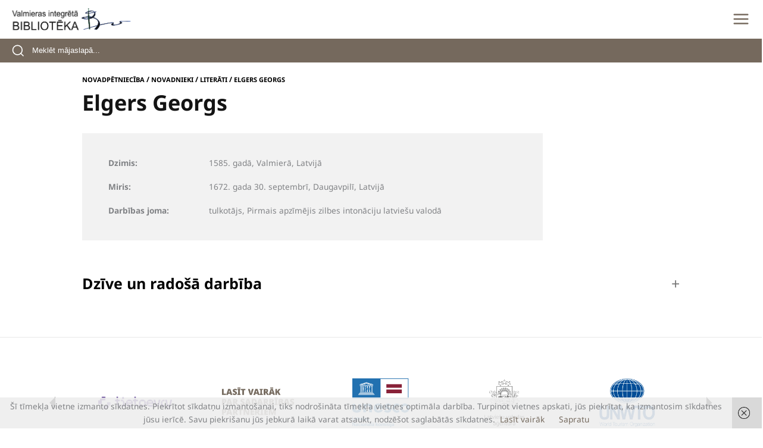

--- FILE ---
content_type: text/css
request_url: https://biblioteka.valmiera.lv/content/themes/biblioteka/style.css?ver=1.1.19
body_size: 10638
content:
/**
Theme Name: Biblioteka
Author: Valmieras novada pašvaldība
Description: Biblioteka customizations theme
Version: 1.0.0
Text Domain: biblioteka
Template: astra
*/

/*HEADER*/
@font-face {
    font-family: 'Noto Sans';
    font-style: normal;
    font-weight: 400;
    font-display: swap;
    src: local(''),
    url('fonts/noto-sans-v27-latin-ext_latin-regular.woff2') format('woff2'), /* Super Modern Browsers */
    url('fonts/noto-sans-v27-latin-ext_latin-regular.woff') format('woff'), /* Modern Browsers */
    url('fonts/noto-sans-v27-latin-ext_latin-regular.ttf') format('truetype'); /* Safari, Android, iOS */
}

@font-face {
    font-family: 'Noto Sans';
    font-style: italic;
    font-weight: 400;
    font-display: swap;
    src: local(''),
    url('fonts/noto-sans-v27-latin-ext_latin-italic.woff2') format('woff2'), /* Super Modern Browsers */
    url('fonts/noto-sans-v27-latin-ext_latin-italic.woff') format('woff'), /* Modern Browsers */
    url('fonts/noto-sans-v27-latin-ext_latin-italic.ttf') format('truetype'); /* Safari, Android, iOS */
}

@font-face {
    font-family: 'Noto Sans';
    font-style: normal;
    font-weight: 700;
    font-display: swap;
    src: local(''),
    url('fonts/noto-sans-v27-latin-ext_latin-700.woff2') format('woff2'), /* Super Modern Browsers */
    url('fonts/noto-sans-v27-latin-ext_latin-700.woff') format('woff'), /* Modern Browsers */
    url('fonts/noto-sans-v27-latin-ext_latin-700.ttf') format('truetype'); /* Safari, Android, iOS */
}

@font-face {
    font-family: 'Noto Sans';
    font-style: italic;
    font-weight: 700;
    font-display: swap;
    src: local(''),
    url('fonts/noto-sans-v27-latin-ext_latin-700italic.woff2') format('woff2'), /* Super Modern Browsers */
    url('fonts/noto-sans-v27-latin-ext_latin-700italic.woff') format('woff'), /* Modern Browsers */
    url('fonts/noto-sans-v27-latin-ext_latin-700italic.ttf') format('truetype'); /* Safari, Android, iOS */
}

* {
    font-family: 'Noto Sans', sans-serif;
}

a, a:hover  {
    color: #756a5e;
}

/*FOOTER*/
.site-footer h2 {
    font-size: 20px;
    line-height: 20px;
    text-transform: uppercase;
    color: #fff;
    font-weight: 700;
}

.site-footer a, .site-footer p, .site-footer td, .site-footer div {
    color: #fff;
}

.employee_list {
    margin-bottom: 0 !important;
}

.ast-builder-grid-row-3-equal .ast-builder-grid-row {
    grid-template-columns: 45fr 25fr 30fr;
}

.site-footer p, .site-footer-section-1 .widget div {
    margin-bottom: 0.8em;
}

.site-footer .widget.widget_text {
    margin: 0 0 0.8em 0;
}

.site-footer-primary-section-3 .widget p a {
    margin-right: 0.6em;
}

.site-footer a:hover {
    text-decoration: underline;
}
/*END FOOTER*/

/*MENU BAR*/
.main-header-menu .menu-link, .main-header-menu>a {
    padding: 0 2.5em 0 0;
}

.main-header-menu > .menu-item > .menu-link, #astra-footer-menu > .menu-item > .menu-link {
    font-size: 16px;
    text-transform: uppercase;
    color: #151515;
    font-weight: 700;
}

[data-section="section-header-mobile-trigger"] .ast-button-wrap .mobile-menu-toggle-icon .ast-mobile-svg {
    width: 30px;
    height: 30px;
    fill: #75695d;
}

.ast-button-wrap .menu-toggle.main-header-menu-toggle {
    padding: 0;
}

.ast-mobile-header-wrap .ast-primary-header-bar, .ast-primary-header-bar .site-primary-header-wrap {
    min-height: 60px;
}

/*END MENU BAR*/

/*HOME PAGE*/
.site-logo-img img {
    transition: none;
}

.site-content {
    background: #FFF;
}

.home.ast-separate-container .ast-article-post, .home.ast-separate-container .ast-article-single {
    padding: 0;
}

.ast-single-post .entry-content a {
    text-decoration: none;
}

.ast-single-post .entry-content a:hover, .ast-single-post .entry-content a:focus {
    text-decoration: underline;
}

.home.ast-separate-container #primary, .home.ast-separate-container.ast-left-sidebar #primary, .home.ast-separate-container.ast-right-sidebar #primary {
    margin: 0;
}

.site-primary-footer-wrap[data-section="section-primary-footer-builder"] .ast-builder-grid-row {
    max-width: 81.5%;
    width: 81.5%;
}

.ast-container, .ast-container-fluid {
    padding-left: 0;
    padding-right: 0;
}

.entry-content[data-ast-blocks-layout] > * {
    max-width: 100%;
}

.entry-content[data-ast-blocks-layout] > .alignwide,
.entry-content[data-ast-blocks-layoutt] .wp-block-cover__inner-container,
.entry-content[data-ast-blocks-layout]  > p {
    max-width: 100%;
}

.alignleft {
    display: inline;
    float: left;
    margin-right: 0.7em;
}

@media (min-width: 922px) {
    .ast-container {
        max-width: 100%;
        width: 81.5%;
    }
}
/*END HOME PAGE*/

/*MAIN BLOCK*/
.slogan-container {
    position: relative;
    cursor: default;
}

.slogan-img-container {
    position: relative;
    width: 100vw;
    left: 50%;
    right: 50%;
    margin-left: -50vw;
    margin-right: -50vw;
}

.slogan-img-container > img {
    width: 100%;
    aspect-ratio: 14/5;
    object-fit: cover;
    max-height: 600px;
}

.slogan-text-container {
    position: absolute;
    top: 50%;
    transform: translateY(-50%);
    width: 100%;
}

.slogan-title {
    color: #FFF;
    font-weight: bold;
    font-size: 40px;
    line-height: 60px;
    text-align: center;
    margin-bottom: 1em;
}

.slogan-button {
    background-color: #FFF;
    padding: 0 55px;
    display: block;
    width: max-content;
    margin: 0 auto;
    font-size: 16px;
    line-height: 60px;
    text-transform: uppercase;
    color: #202020;
}
/*END MAIN BLOCK*/

/*BANNERS BLOCK*/
.banners-block {
    padding: 1.5rem 0 5rem 0;
}

.banners-block .item {
    height: 6rem;
    position: relative;
}

.banners-block .item > a {
    display: -webkit-box;
    display: -webkit-flex;
    display: -ms-flexbox;
    display: flex;
    height: 100%;
    width: 100%;
    -webkit-box-align: center;
    -webkit-align-items: center;
    -ms-flex-align: center;
    align-items: center;
    -webkit-box-pack: center;
    -webkit-justify-content: center;
    -ms-flex-pack: center;
    justify-content: center;
    outline-offset: -4px!important;
}

.banners-block img {
    display: block;
    width: auto;
    max-width: 70%;
    max-height: 100%;
    position: absolute;
    left: 0;
    top: 0;
    right: 0;
    bottom: 0;
    margin: auto;
    object-fit: contain;
}

.owl-next:after, .owl-next:before, .owl-prev:after, .owl-prev:before {
    content: "";
    width: 1em;
    height: 1em;
    -webkit-background-size: 1em;
    background-size: 1em;
    position: absolute;
    left: 0;
    top: 0;
}

.owl-prev:after {
    background: url("data:image/svg+xml,<svg xmlns='http://www.w3.org/2000/svg' width='10px' viewBox='0 0 0.12 0.24'><g><polygon points='0.12,0.24 0,0.12 0.12,0 '/></g></svg>") 50% 50% no-repeat;
}

.owl-next:after {
    background: url("data:image/svg+xml,<svg xmlns='http://www.w3.org/2000/svg' viewBox='0 0 10 20' width='10'><g><path d='M-0.01 10L-0.01 19.5L9.5 10L-0.01 0.5L-0.01 10Z' /></g></svg>") 50% 50% no-repeat;
}

.owl-next, .owl-prev {
    font-size: 20px;
    width: 1em;
    height: 1em;
    position: absolute;
    top: 50%;
    margin-top: -0.5em;
    z-index: 51;
    cursor: pointer;
}

.owl-next {
    right: -60px;
}

.owl-prev {
    left: -60px;
}
/*END BANNERS BLOCK*/

/*SLIDEDOWN SEARCH*/
.hidden-search-box {
    display: none;
    position: absolute;
    background-color: #FFF;
    height: 70px;
    z-index: 7;
    padding: 0 17px;
    max-width: 81.5%;
    left: 0;
    right: 0;
    margin: 0 auto;
}

@media (min-width: 1200px) {
    .main-header-container {
        position: relative;
        background-color: #202020;
        margin: 0 -20vw;
        padding: 0 20vw;
    }
}

.hidden-search-box .is-search-input,
.hidden-search-box .is-search-input:hover,
.hidden-search-box .is-search-input:focus {
    background: transparent;
    border: none;
    color: #202020;
    outline: none;
}

.hidden-search-box .is-search-input::placeholder {
    color: #202020;
}

.hidden-search-box .is-search-input {
    height: 100%;
    width: inherit;
}

.hidden-search-box .is-search-submit {
    background: transparent;
    height: 100%;
}

.hidden-search-box .search-submit-text:hover {
    background: #514F4F;
}

.search-submit-text {
    background: #272727;
    padding: 0.7em 2.1em;
    color: #FFF;
    text-transform: uppercase;
    font-weight: bold;
}

.menu-search-icon {
    content: url('assets/icons/search.svg');
    height: 100%;
    vertical-align: middle;
    padding: 1.5em 0;
}

.search-buttons {
    display: inline;
    float: right;
    height: 70px;
}

.search-close {
    display: inline;
}

.hidden-search-close {
    content: url('assets/icons/close.svg');
    height: 100%;
    vertical-align: middle;
    padding: 1.5em 0 1.5em 1em;
    cursor: pointer;
}

.search-icon::after {
    content: url('assets/icons/search.svg');
    background-size: 16px;
    margin-left: 15px;
    vertical-align: middle;
}

.menu-search, .menu-search:hover {
    color: #FFF;
    font-size: 18px;
    font-style: italic;
}

.search-wrap {
    cursor: pointer;
}

pre {
    margin: 0;
    background: white;
    padding: 0;
}
/*END SLIDEDOWN SEARCH*/

/* TOPBAR */
ul.topbar-menu {
    list-style-type: none;
    margin: 0;
    padding: 0;
    text-align: -webkit-right;
    text-align: -moz-right;
}

ul.topbar-menu > li {
    display: table-cell;
    vertical-align: middle;
    padding-left: 2.6em;
}

ul.topbar-menu > li.lang-item-en,
ul.topbar-menu > li.lang-item-ee,
ul.topbar-menu > li.lang-item-ru {
    padding-left: 0.4em;
}

.topbar-menu a {
    color: #75695d;
    cursor: pointer;
}

.topbar-menu span {
    color: #000;
}

.topbar-menu .lang-item a {
    text-transform: uppercase;
    font-weight: bold;
    padding: 0.24em 0.61em;
}

.topbar-menu .current-lang a {
    background: #75695d;
    color: #FFFFFF;
}

.topbar-menu .btn-group {
    font-weight: bold;
}

.decrease-me {
    font-size: 0.9em;
    display: inline-block;
}

.reset-me {
    font-size: 1em;
    display: inline-block;
    margin-left: 0.5em;
}

.increase-me {
    font-size: 1.1em;
    display: inline-block;
    margin-left: 0.5em;
}

.topbar-menu a.active-ratio {
    color: #000;
}

.read-link:hover {
    text-decoration: underline;
}

.contrast-icon {
    content: url(assets/icons/contrast_icon.svg);
    vertical-align: middle;
    height: 15px;
    margin-top: -2px;
}

.ast-logo-title-inline .ast-site-identity {
    transition: none;
}

.ast-mobile-header-content .topbar-menu a,
.ast-mobile-header-content .topbar-menu span {
    color: #FFF;
}

.work-hours-icon {
    margin-top: -2px;
    content: url(assets/icons/clock.svg);
    vertical-align: middle;
    height: 1.3em;
    width: 1.3em;
    margin-right: 1em;
}

.glink {
    padding: 0 0.4em;
    font-size: 1em;
    font-weight: bold;
}

.active-lang, .gt-current-lang {
    background: #75695d;
    color: #FFF !important;
}
/*END TOPBAR*/

/*MOBILE MENU*/
.ast-mobile-header-wrap ul.topbar-menu {
    text-align: left;
    margin-top: 1.5em;
}

.ast-header-break-point .main-header-menu {
    background-color: #75695d;
    font-weight: bold;
}

.ast-header-break-point .main-navigation ul .menu-item .menu-link {
    color: #FFF;
}

.ast-mobile-header-wrap .topbar-menu a.active-ratio {
    color: #000;
}

.ast-mobile-header-wrap .ast-mobile-header-content {
    background-color: #75695d;
    height: 100vh;
    touch-action: none;
    position: absolute;
}

.ast-mobile-header-wrap .main-navigation:after {
    display: block;
    clear: both;
    content: "";
    position: relative;
    left: 0;
    bottom: 0;
    height: 1px;
    width: calc(100% - 40px);
    border-bottom: 1px solid #FFF;
    margin: 0 auto;
}

.ast-mobile-header-wrap .main-header-menu li:last-child {
    margin-bottom: 1em;
}

.ast-mobile-header-wrap .contrast-icon {
    content: url(assets/icons/contrast_white.svg);
    margin: 0.5em 0;
}

.ast-mobile-header-wrap .work-hours-icon {
    content: url(assets/icons/clock_white.svg);
}

.ast-mobile-header-wrap ul.topbar-menu > li {
    display: block;
    padding-left: 20px;
}

.ast-mobile-header-wrap ul.topbar-menu > li.lang-item {
    display: table-cell;
    padding-top: 1em;
}

.ast-mobile-header-wrap ul.topbar-menu > li.lang-item a {
    border: 2px solid #FFF;
    width: 40px;
    display: inline-block;
    padding: 0;
    margin: 0 auto;
    text-align: center;
}

.ast-mobile-header-wrap ul.topbar-menu > li.lang-item-ee,
.ast-mobile-header-wrap ul.topbar-menu > li.lang-item-en,
.ast-mobile-header-wrap ul.topbar-menu > li.lang-item-ru {
    padding-left: 0.8em;
}

.ast-mobile-header-wrap .ast-header-html-1 {
    background-color: #75695d;
}

.ast-mobile-header-wrap ul.topbar-menu > li.current-lang a {
    background: #FFF;
    color: #75695d;
}
/*END MOBILE MENU*/

/*FONT ACCESSIBILITY*/
.pagina-acessivel {
    background-color: #111111 !important;
    color: #FFFFFF;
}

.pagina-acessivel h1,
.pagina-acessivel h2,
.pagina-acessivel h3,
.pagina-acessivel h4 {
    color: #FFFFFF !important;
}

.pagina-acessivel a,
.pagina-acessivel h1 a,
.pagina-acessivel h2 a,
.pagina-acessivel h3 a,
.pagina-acessivel h4 a,
.pagina-acessivel i {
    text-decoration: none;
    color: #FFFF00 !important;
}

.pagina-acessivel a:hover {
    text-decoration: underline;
}

.pagina-acessivel .dropdown-menu {
    border-color: #FFFFFF !important;
}

.pagina-acessivel li.active > a {
    color: 	#E53935 !important;
}

.f-transparent {
    background-color: transparent!important;
}
/*END FONT ACCESSIBILITY*/

/*IMPORTANT BLOCK*/
.important-block {
    width: calc(100% + 80px);
    box-sizing: border-box;
    display: table;
    table-layout: fixed;
    position: relative;
    margin: 0 0 0 -80px;
}

.important-item:hover .important-item-title {
    text-decoration: underline;
}

.important-block-container {
    margin-top: -7.5%;
    height: auto;
}

.entry-content[data-ast-blocks-layout]  > .important-block-container  {
    max-width: 100%;
    margin-bottom: 3em;
}

.important-block li {
    position: relative;
    box-sizing: border-box;
    display: table-cell;
}

.important-block li a {
    position: relative;
    display: block;
    color: #000;
    text-align: center;
    box-sizing: border-box;
    font-size: 1.3em;
    padding: 0 0 0 80px;
    line-height: 1.3em;
}

.important-block li img {
    display: block;
    margin: auto;
    width: 100%;
    aspect-ratio: 1/1;
}

.important-item-title {
    display: block;
    margin-top: 1em;
    font-weight: bold;
}

.important-item-title:hover, .important-item-title:focus {
    text-decoration: underline;
}

@media screen and (max-width: 1500px) {
    .important-block li a {
        font-size: 1.1em;
    }
}
/*END IMPORTANT BLOCK*/

/*NEWS BLOCK*/
.entry-content[data-ast-blocks-layout] > .news-block-wrap-extended {
    max-width: 100vw;
    margin-left: -50vw;
    margin-right: -50vw;
}

.news-block-wrap-extended {
    position: relative;
    left: 50%;
    right: 50%;
    background-color: #f2f2f2;
}

.news-block-wrap-extended .news-list {
    max-width: 81.5%;
    margin: 0 auto;
    padding: 3.5em 0;
    width: 81.5%;
}

.news-block-text .block-title, .actual-block .block-title  {
    display: inline-block;
    font-size: 22px;
    color: #000;
    font-weight: 700;
    text-transform: uppercase;
    margin-bottom: 25px;
}

.news-block-text .block-all {
    float: right;
    font-weight: 400;
    cursor: pointer;
    font-size: 17px;
    color: #756a5e;
}

.ast-single-post .entry-content a.block-all,
.ast-single-post .entry-content .news-block-wrap a {
    text-decoration: none;
}

.ast-single-post .entry-content a.block-all:hover,
.ast-single-post .entry-content .news-block-wrap a:hover,
.ast-single-post .entry-content .news-block-wrap a:focus-visible,
.news-list .item-container.news a:hover .item-title,
.main-content .news-list .item-container a:hover .item-title {
    text-decoration: underline;
}

a:hover .news-date {
    text-decoration: none;
}

.news-list .item-text {
    height: 6.4em;
}

.news-list .item-image {
    height: 21.5em;
    object-fit: cover;
    width: 100%;
}

.news-list .news.posts .item-image {
    height: 20.7vw;
}

.news-list .news.books .item-image {
    height: 22.86vw;
}

.news-list .item-title {
    overflow: hidden;
    text-overflow: ellipsis;
    display: -webkit-box;
    -webkit-line-clamp: 3;
    line-clamp: 3;
    -webkit-box-orient: vertical;
}

.news-block-wrap .news-list .item-title {
    -webkit-line-clamp: 2;
    line-clamp: 2;
    margin-bottom: 0.7em;
    margin-top: 0.5em;
}

.news-grid {
    display: grid;
    grid-template-columns: repeat(auto-fill, minmax(17%, 1fr));
    grid-gap: 10px;
}

.news-grid.news {
    grid-template-columns: repeat(auto-fill, minmax(30%, 1fr));
    grid-gap: 50px 20px;
}

.news-block-wrap-extended .item-text h2,
.content-wrap .books .item-text h2 {
    height: 75px;
    font-size: 16px;
    line-height: 24px;
    text-transform: uppercase;
    color: #000000;
    font-weight: 700;
    margin-top: 0.5em;
}

.news-block-wrap .item-text h2, .actual-block h2.item-title {
    height: 52px;
    font-size: 20px;
    line-height: 26px;
    color: #000000;
    font-weight: 700;
    text-transform: none;
}

.category-text {
    position: absolute;
    margin-top: -45px;
    line-height: 45px;
    background: #75695d;
    padding: 0 2.5em;
    font-size: 14px;
    color: #ffffff;
    font-weight: 400;
    text-transform: uppercase;
}

.news-date {
    background: #75695d;
    padding: 1px 3px;
    color: #ffffff;
}

.news-wrap {
    padding: 3.5em 0;
}

.publications-list .news-grid {
    grid-template-columns: repeat(auto-fill, minmax(21%, 1fr));
    grid-gap: 50px 20px;
}

.news-list.publications-list .item-image {
    height: 23.57vw;
}

.news-list.publications-list .item-title {
    font-size: 18px;
    line-height: 26px;
    color: #000000;
    font-weight: 700;
    padding-top: 0.8em;
}
/*END NEWS BLOCK*/

/*EVENTS BLOCK*/
.actual-block {
    display: flex;
    color: black;
    max-width: 81.5%;
    margin: 0 auto;
    padding: 3.5em 0;
    width: 81.5%;
}

.banner-block img {
    width: 100%;
}

.actual-grid {
    display: grid;
    grid-template-columns: repeat(auto-fill, minmax(45%, 1fr));
    grid-gap: 65px 20px;
}

.actual-one {
    flex: calc((100% - 56px)/3 * 2 + 20px);
}

.actual-two {
    flex: 33%;
    padding-left: 20px;
}

.actual-block .item-image {
    height: 21.7vw;
    object-fit: cover;
    width: 100%;
}

.actual-block .item-title {
    overflow: hidden;
    text-overflow: ellipsis;
    display: -webkit-box;
    -webkit-line-clamp: 2;
    line-clamp: 2;
    -webkit-box-orient: vertical;
    margin-bottom: 10px;
}

.ast-single-post .entry-content .actual-block a {
    text-decoration: none;
}

.ast-single-post .entry-content .actual-block .single-link a:hover {
    text-decoration: underline;
}

.actual-block svg, .actual-date svg {
    height: 19px;
    vertical-align: middle;
    margin-right: 10px;
}

.s0 {
    fill: #756a5e;
    fill-rule: evenodd;
    cursor: pointer;
}

.actual-date span {
    font-size: 16px;
    line-height: 20px;
    color: #756a5e;
    font-weight: 400;
    vertical-align: middle;
}

.event-place {
    display: block;
    padding-left: 32px;
}
/*END EVENTS BLOCK*/

/*FILTER PAGE*/
.subfilter {
    width: 30%;
    padding-right: 2em;
}

.main-content {
    width: 70%;
}

.subfilter, .main-content {
    display: block;
    position: relative;
    float: left;
}

.main-content .news-grid {
    grid-template-columns: repeat(auto-fill, minmax(45%, 1fr));
    grid-gap: 50px 20px;
    margin-bottom: 3.5em;
}

.posts-filter fieldset {
    background: #f1f1f1;
    border: none;
    padding: 2em;
    margin-bottom: 10px;
}

.posts-filter .filter-title {
    font-weight: bold;
    display: block;
    text-transform: uppercase;
    margin-bottom: 0.9em;
    color: #141414;
}

input[type='checkbox'].custom-check {
    box-sizing: border-box;
    appearance: none;
    background: white;
    outline: 1px solid #ababab;
    border: 2px solid white;
    width: 12px;
    height: 12px;
    position: relative;
    margin-left: 3px;
    border-radius: 50px;
}

input[type='checkbox'].custom-check:checked {
    outline: 1px solid #75695d;
}

input[type='checkbox']:checked.custom-check {
    background: #75695d;
    border-color: white
}

.checkbox-wrap {
    line-height: 30px;
    vertical-align: middle;
    -webkit-user-select: none;
    -moz-user-select: none;
    -ms-user-select: none;
    user-select: none;
}

.checkbox-wrap label {
    font-size: 15px;
    line-height: 32px;
    color: #454545;
    font-weight: 400;
    margin-left: 7px;
}

input[type='checkbox'].custom-check:checked + label {
    color: #75695d;
}

.ast-single-post .entry-title, .page-title {
    font-size: 36px;
    line-height: 36px;
    color: #141414;
    font-weight: 700;
    margin-bottom: 0.9em;
}

.ast-primary-header-bar {
    display: block;
    -webkit-box-shadow: 0px 10px 10px #f8f8f8;
    -moz-box-shadow: 0px 10px 10px #f8f8f8;
    box-shadow: 0px 10px 10px #f8f8f8;
}

.home .ast-primary-header-bar {
    -webkit-box-shadow: none;
    -moz-box-shadow: none;
    box-shadow: none;
}

@media (min-width: 993px){
    .ast-separate-container #primary, .ast-separate-container.ast-left-sidebar #primary, .ast-separate-container.ast-right-sidebar #primary {
        margin: 3em 0;
        padding: 0;
    }
}

.main-content .news-list .item-title {
    overflow: hidden;
    text-overflow: ellipsis;
    display: -webkit-box;
    -webkit-line-clamp: 2;
    line-clamp: 2;
    -webkit-box-orient: vertical;
    font-size: 20px;
    line-height: 26px;
    color: #000000;
    font-weight: 700;
    margin: 15px 0;
}

.main-content .news-list .item-image {
    height: 20.71vw;
}

.entry-meta, .entry-meta * {
    color: #FFF;
    font-size: 14px;
    line-height: 15px;
    text-transform: uppercase;
    margin-top: 3.5em;
}

.posted-on {
    background-color: #a2a2a2;
}

.cat-links {
    background-color: #75695d;
}

.cat-links, .posted-on {
    padding: 1em;
}

.single .type-post  .entry-header {
    margin-bottom: 3.5em;
}

.ast-breadcrumbs-wrapper a, .ast-breadcrumbs-wrapper, .breadcrumb_last {
    color: #000;
    text-transform: uppercase;
    font-size: 0.9em;
    font-weight: bold;
}

.columns-4 .blocks-gallery-grid, .wp-block-gallery.columns-4 {
    display: grid;
    grid-template-columns: repeat(auto-fill, minmax(23%, 1fr));
    grid-gap: 10px;
    margin-bottom: 1.5em;
}

.wp-block-gallery.columns-4 .blocks-gallery-item, .wp-block-gallery.columns-4 .wp-block-image,
.wp-block-gallery.has-nested-images.columns-4 figure.wp-block-image:not(#individual-image) {
    width: 100%;
    margin: 0;
    height: auto;
}

.ast-header-breadcrumb {
    padding-top: 20px;
    padding-bottom: 0;
}

@media (min-width: 1101px) {
    .main-header-bar {
        border-bottom-width: 0;
    }
}

@media (min-width: 993px) {
    .ast-separate-container #primary, .ast-separate-container.ast-left-sidebar #primary, .ast-separate-container.ast-right-sidebar #primary {
        margin: 1em 0 0 0;
        padding: 0;
    }
}

.ast-single-post .ast-no-meta .entry-title {
    margin-top: 0.5em;
}

.events-wrap {
    margin-bottom: 30px;
}

.photo-path {
    fill: #FFF;
}

.photo-svg {
    height: 22px;
    margin-right: 0.7em;
}

.count {
    display: flex;
    align-items: center;
}

.galleries-list .category-text {
    padding: 0 1em;
}
/*END FILTER PAGE*/

/*SINGLE PAGE*/
.ast-separate-container .ast-article-post,
.ast-separate-container .ast-article-single {
    padding: 0;
}

.ast-separate-container #primary,
.ast-separate-container.ast-left-sidebar #primary,
.ast-separate-container.ast-right-sidebar #primary {
    margin: 1em 0 0 0;
}

header.entry-header .entry-title {
    text-transform: none;
}

.secondary a *, .site-footer a *, .site-header a *, a {
    transition: none;
}

.document-block {
    display: flex;
    align-items: center;
    padding: 20px 0;
    border-top: 2px solid #ececec;
    border-bottom: 2px solid #ececec;
    margin-top: -2px;
}

.document-icon {
    content: url(assets/icons/document.svg);
    margin-right: 1em;
    display: inline-block;
    height: 2.5em;
}

.document-block-title {
    font-size: 17px;
    line-height: 20px;
    color: #756a5e;
    font-weight: 400;
}

a.document-block:hover {
    color: #756a5e;
}

.cat-links {
    pointer-events: none;
}

h2, .entry-content h2 {
    font-size: 25px;
    line-height: 24px;
    color: #000000;
    font-weight: 700;
}

h3, .entry-content h3 {
    font-size: 21px;
    line-height: 24px;
    color: #000000;
    font-weight: 700;
}

.is-style-stripes table {
    border: none;
}

.wp-block-table.is-style-stripes {
    border-bottom: none;
}

.is-style-stripes thead {
    background-color: #75695d;
    color: #FFF;
    text-align: left;
    font-size: 15px;
    font-weight: 700;
}

.is-style-stripes td, .is-style-stripes th {
    padding: 13px 20px;
}

.entry-content > ul li::marker, .wp-block-column > ul li::marker {
    color: #75695d;
}

.entry-content > ol, .wp-block-column > ol {
    margin-left:0;
    padding-left:0;
    counter-reset:item
}

.entry-content > ol > li, .wp-block-column > ol > li {
    margin-left:0;
    padding-left:0;
    counter-increment:item;
    list-style:none inside;
    margin-bottom:10px
}

.entry-content > ol > li:before, .wp-block-column > ol > li:before {
    content: ""counter(item)"";
    padding: 3px 9px;
    margin-right: 1em;
    background: #75695d;
    color: #FFF;
    -webkit-border-radius: 30px;
    -moz-border-radius: 30px;
    border-radius: 30px;
}

.entry-content > ol > li:nth-child(n+10):before, .wp-block-column > ol > li:nth-child(n+10):before {
    padding: 3px 5px;
}

.entry-content > ul,  .entry-content > ol, .wp-block-column > ul, .wp-block-column > ol {
     list-style-position: inside;
 }

.wp-block-gallery {
    gap: 10px !important;
}

.entry-content .wp-block-columns {
    margin-bottom: 1.6em;
}

ol, ul {
    margin: 0 0 1.5em 0;
}

.wp-block-gallery.has-nested-images figure.wp-block-image figcaption {
    position: relative;
    background: none;
    color: #454545;
    font-size: 15px;
    padding: 0;
    text-align: left;
    overflow: hidden;
    text-overflow: ellipsis;
    display: -webkit-box;
    -webkit-line-clamp: 2;
    line-clamp: 2;
    -webkit-box-orient: vertical;
    max-height: 52px;
}

.wp-block-gallery.has-nested-images figure.wp-block-image figcaption {
    text-shadow: none !important;
}

.wp-block-gallery.has-nested-images.is-cropped figure.wp-block-image:not(#individual-image) a,
.wp-block-gallery.has-nested-images.is-cropped figure.wp-block-image:not(#individual-image) img {
    flex: auto;
    height: 13vw;
}

.wp-block-gallery.has-nested-images.is-cropped figure.wp-block-image:not(#individual-image) img {
    object-fit: contain !important;
}

figure.wp-block-gallery.has-nested-images {
    align-items: flex-start;
}

.wp-block-table .wp-element-caption {
    text-align: right;
    font-size: 15px;
    color: #909090;
}

figure {
    margin: 0 0 1.5em;
}

.entry-content {
    margin-bottom: 3.5em;
}

.single-research .entry-content, .home .entry-content  {
    margin-bottom: 0;
}

.wp-block-separator {
    width: 100vw;
    position: relative;
    left: 50%;
    margin: 3.5em -50vw !important;
    border: 1px solid #f2f2f2;
    max-width: 100vw !important;
    height: 0;
}

.home .wp-block-separator {
    margin: 0 -50vw 3.5em -50vw !important;
}

.services-wrap {
    background-color: #f2f2f2;
    padding: 1.8em;
}

.services-wrap table, .services-wrap tr, .services-wrap td {
    border: none;
    margin: 0;
    padding: 0;
}

.wp-block-lazyblock-services + .wp-block-lazyblock-services {
    margin-top: 0.7em;
}

.wp-block-lazyblock-services + :not(div.wp-block-lazyblock-services) {
    margin-top: 50px;
}

.services-wrap td:nth-child(2) {
    text-align: right;
    width: 15%;
}

.services-wrap .service-title {
    font-weight: bold;
}

.services-wrap tr:nth-child(2) td {
    padding-top: 1em;
}

.contacts-wrap {
    display: grid;
    grid-template-columns: 40fr 60fr;
    grid-gap: 10px;
}

.contacts-wrap a, .contacts-wrap a:hover {
    color: #756a5e;
}

.contacts-map iframe {
    width: 100%;
    height: 450px;
}

.contacts-info {
    align-self: center;
    font-size: 17px;
}

.contacts-title {
    font-weight: bold;
    font-size: 19px;
}

.contacts-wrap .twitter-icon svg,
.contacts-wrap .facebook-icon svg,
.contacts-wrap .instagram-icon svg,
.contacts-wrap .youtube-icon svg,
.contacts-wrap .home-icon svg {
    height: 3em;
    margin-top: 3em;
}

.contacts-wrap .youtube-icon svg {
    height: 2.8em;
    padding-bottom: 5px;
}

.ast-single-post .entry-content .contacts-wrap .twitter-icon:hover,
.ast-single-post .entry-content .contacts-wrap .facebook-icon:hover,
.ast-single-post .entry-content .contacts-wrap .instagram-icon:hover,
.ast-single-post .entry-content .contacts-wrap .youtube-icon:hover,
.ast-single-post .entry-content .contacts-wrap .home-icon:hover {
    text-decoration: none;
}

.entry-content h2 {
    margin-bottom: 30px;
}

.ic-info {
    display: grid;
    grid-template-columns: 65px 20fr 30fr 20fr 30fr;
    grid-gap: 10px;
    align-items: center;
    background-color: #fff;
    margin-bottom: 5px;
    padding: 10px;
}

.ic-wrap {
    background-color: #f5f5f5;
    width: 100vw;
    position: relative;
    left: 50%;
    right: 50%;
    margin-left: -50vw;
    margin-right: -50vw;
}

.ic-container {
    max-width: 81.5%;
    margin: 0 auto;
    padding: 3.5em 0 3.5em 0;
    width: 81.5%;
}

.ic-info img {
    height: 60px;
    width: 60px;
}

.ic-container .ic-info:last-child {
    margin-bottom: 0;
}

.wp-block-lazyblock-image-contacts + .wp-block-lazyblock-image-contacts {
    margin-top: -3.5em;
}

.wp-block-lazyblock-image-contacts + :not(div.wp-block-lazyblock-image-contacts) {
    margin-top: 2em;
}

.ic-name {
    font-weight: bold;
}

body .is-layout-constrained > * + * {
    margin-block-start: 0;
    margin-block-end: 0;
}

.wp-block-group {
    margin-bottom: 20px;
}

.document-block + :not(a.document-block) {
    margin-top: 1.6em;
}

.books-thumb {
    text-align: center;
}

.books-thumb img {
    max-width: 25%;
}
/*END SINGLE PAGE*/

/*HISTORY*/
.timeline-icon {
    background-color: #756a5e;
    width: 22px;
    height: 22px;
    position: absolute;
    border-radius: 22px;
}

.timeline-wrap {
    border-left: 6px solid #e4e4e4;
    padding-left: 35px;
    margin-left: 8px;
    padding-bottom: 20px;
}

.timeline-block {
    position: relative;
}

.wp-block-lazyblock-history + :not(div.wp-block-lazyblock-history) {
    margin-top: 2em;
}
/*END HISTORY*/

/*404 PAGE*/
.title-404 {
    font-size: 36px;
    line-height: 36px;
    margin-bottom: 0.8em ;
    font-weight: 700;
}

.wrap-404-text {
    padding: 4em 0;
}

.wrap-404-text a {
    font-size: 15px;
    color: #756a5e;
    font-weight: 700;
    text-transform: uppercase;
}

.wrap-404-text a:hover {
    text-decoration: underline;
}

.wrap-404, .related-wrap {
    width: 100vw;
    position: relative;
    left: 50%;
    right: 50%;
    margin-left: -50vw;
    margin-right: -50vw;
}

.container-404 {
    position: relative;
}

.error404.ast-separate-container #primary {
    margin-bottom: 0;
}

.text-404 p {
    width: 40%;
}

.wrap-404 img {
    width: 100%;
    max-height: 500px;
    object-fit: cover;
}

.site-primary-footer-wrap[data-section="section-primary-footer-builder"] {
    border-width: 0;
}
/*END 404 PAGE*/

/*CARDS*/
.wp-block-group {
    display: grid;
    grid-template-columns: repeat(auto-fill, minmax(30%, 1fr));
    grid-gap: 20px;
}

.wp-container-1 > * + *,
.wp-container-2 > * + * ,
.wp-container-3 > * + * {
    margin-block-start: 0 !important;
}

.cards-wrap {
    width: 100%;
    display: flex;
    flex-direction: column;
    padding: 40px 50px
}

.url-icon {
    content: url(assets/icons/url.svg);
}

.info-icon {
    content: url(assets/icons/info.svg);
}

.folder-icon {
    content: url(assets/icons/folder.svg);
}

.url-icon-grey {
    content: url(assets/icons/url-grey.svg);
}

.info-icon-grey {
    content: url(assets/icons/info-grey.svg);
}

.folder-icon-grey {
    content: url(assets/icons/folder-grey.svg);
}

.url-icon, .info-icon, .folder-icon,
.url-icon-grey, .info-icon-grey, .folder-icon-grey {
    height: 51px;
    align-self: flex-start;
    margin-bottom: 1.1em;
}

.folder-icon, .folder-icon-grey {
    height: 42px;
    margin-top: 5px;
}

.grey-background {
    background-color: #f2f2f2;
}

.grey-background a.cards-a:hover {
    color: #3a3a3a;
}

.brown-background .cards-a {
    color: #FFF;
}

.brown-background {
    background-color: #756a5e;
}

h2.cards-title {
    font-size: 24px;
    line-height: 36px;
    color: #141414;
    font-weight: 700;
    margin-bottom: 0.7em;
}

.cards-text {
    font-size: 15px;
    line-height: 24px;
    color: #454545;
}

.cards-url, .cards-url:hover {
    font-size: 16px;
    color: #756a5e;
    font-weight: 700;
    margin-top: auto;
}

.brown-background .cards-title,
.brown-background .cards-text,
.brown-background .cards-url,
.brown-background .cards-url:hover {
    color: #FFF;
}

.wp-block-group .wp-block-image img {
    width: 100%;
    object-fit: cover;
    height: 100%;
}
/*END CARDS*/

/*SOCIAL ICONS*/
@media print {
    .social-icons-container, .social-icons-container li,  .facebook-icon svg, .twitter-icon svg, .draugiem-icon svg, .print-icon svg{
        display: none !important;
        visibility: hidden;
    }
}

.social-icons-container {
    list-style: none;
    margin: 3.5em 0 0 0;
}

.social-icons-container li {
    display: inline-block;
}

.facebook-icon svg, .twitter-icon svg, .draugiem-icon svg,
.print-icon svg, .youtube-icon svg, .instagram-icon svg, .home-icon svg {
    height: 1.6em;
    fill: #75695d;
}

.facebook-icon, .twitter-icon, .draugiem-icon, .print-icon,
.instagram-icon, .youtube-icon {
    height: 1.6em;
    margin-right: 0.5em;
}
/*END SOCIAL ICONS*/

/*FILTERS PAGINATION*/
.pagination a:hover {
    cursor: pointer;
}

#pagination {
    font-size: 1.06rem;
}

.pagination ul {
    list-style: none;
    display: flex;
}

.pagination ul li {
    color: #fff;
    display: flex;
}

.next-page {
    content: url('assets/icons/right.svg');
    margin-left: 0.5em;
}

.previous-page {
    content: url('assets/icons/left.svg');
    margin-right: 0.5em;
}

.next-page, .previous-page {
    height: 1em;
    vertical-align: middle;
}

a.page-numbers {
    color: #000;
    font-weight: bold;
}

a.prev, a.next, li.next > a, li.prev > a, .pagination-prev, .ast-pagination a:focus, .pagination-next {
    color: #75695d;
    font-weight: normal;
    font-size: 16px;
}

a.prev:hover, a.next:hover, li.next > a:hover, li.prev > a:hover, .pagination-prev:hover, .pagination-next:hover,
a.prev:focus, a.next:focus, li.next > a:focus, li.prev > a:focus, .pagination-prev:focus, .pagination-next:focus {
    text-decoration: underline;
    color: #75695d;
}

.current, .pagination ul li.active a,
.ast-pagination .page-numbers.current {
    color: #75695d;
    font-weight: bold;
    background-color: transparent;
}

.ast-pagination .prev.page-numbers {
    float: none;
}

.ast-pagination .page-numbers, .page-item, .out-of-range, .page-numbers {
    width: auto;
    height: auto;
    padding: 0 0.5em;
}

.ast-pagination .prev.page-numbers, .pagination-prev {
    padding: 0 1em 0 0;
}

.ast-pagination .next.page-numbers, .pagination-next {
    padding: 0 0 0 1em;
    float: none;
    text-align: unset;
}

.ast-pagination, .post-pagination {
    padding: 0;
    margin: 4em auto;
    text-align: center;
}

.post-pagination .active {
    background-color: transparent;
}
/*END FILTERS PAGINATION*/

/*SINGLE LIBRARY*/
.map-container, .library_map {
    height: 100%;
}

.object_map {
    height: 100%;
}

.map-container {
    margin-bottom: 40px;
}

.fb, .twitter {
    fill: #135532;
    fill-rule: evenodd;
    cursor: pointer;
}

.fb-wrap svg, .twitter-wrap svg {
    height: 50px;
}

.instagram-wrap svg, .youtube-wrap svg {
    height: 46px;
}

.home-wrap svg {
    height: 44px;
}

.fb-wrap, .twitter-wrap, .instagram-wrap, .youtube-wrap, .home-wrap {
    margin-right: 1em;
}

.library-socials {
    margin-top: 2.5em;
    display: flex;
    align-items: flex-start;
}

.s1 {
    fill: #FFF;
    fill-rule: evenodd;
    cursor: pointer;
}

.ast-single-post .entry-content a.fb-wrap:hover,
.ast-single-post .entry-content a.twitter-wrap:hover {
    text-decoration: none;
}

.two-columns {
    grid-template-columns: repeat(auto-fill, minmax(45%, 1fr));
    grid-gap: 40px;
    display: grid;
    height: fit-content;
    margin-bottom: 40px;
}

.two-columns td, .two-columns table,
.work-hours td, table.work-hours {
    border: none;
}

.two-columns table {
    border-collapse: collapse;
}

.two-columns tr {
    border-bottom: 1px solid #f2f2f2;
}

.two-columns.library tr {
    border-bottom: none;
}

.lbl {
    font-size: 15px;
    line-height: 40px;
    color: #454545;
    font-weight: 700;
}

.two-columns a {
    color: #756a5e;
}

.work-hours td {
    padding: 10px 30px;
}

.work-hours tr:nth-child(even) {
    background: #f5f5f5
}

.lib-notes {
    color: #909090;
    line-height: 20px;
}
/*END SINGLE LIBRARY*/

/*LIBRARY LIST VIEW*/
.view-button {
    float: right;
    margin-top: -4em;
    font-size: 15px;
    color: #756a5e;
    font-weight: 400;
    cursor: pointer;
}

.view-button:hover {
    color: #756a5e;
}

.libraries-map {
    width: 100vw;
    position: relative;
    left: 50%;
    right: 50%;
    margin-left: -50vw;
    margin-right: -50vw;
}

.gm-style .gm-style-iw-c {
    position: absolute;
    box-sizing: border-box;
    overflow: visible;
    top: 0;
    left: 0;
    transform: translate3d(-50%,-100%,0);
    background-color: #FFF;
    border-radius: 0;
    padding: 0;
    box-shadow: none;
    max-height: fit-content !important;
}

.libraries-map-container, .libraries-map {
    height: 610px;
}

.google-map-info-window .more-info {
    background-color: #FFF;
    text-align: center;
    padding: 20px;
}

.gm-ui-hover-effect {
    top: 0 !important;
    right: 0 !important;
    opacity: 1;
    width: 35px !important;
    height: 35px !important;
}

.gm-ui-hover-effect>span {
    background-color: #FFF;
    width: 20px !important;
    height: 20px !important;
}

.google-map-info-window .more-info a {
    font-size: 15px;
    line-height: 24px;
    color: #303030;
    font-weight: 700;
}

.google-map-info-window .more-info a:hover {
    text-decoration: underline;
}

.gm-style-iw-d {
    overflow: hidden !important;
    max-height: 520px !important;
}

.google-map-info-window {
    background-color: #756a5e;
    color: #FFF;
    font-size: 15px;
}

.google-map-info-window .lbl, .google-map-info-window a {
    color: #FFF;
}

.google-map-info-window table td, .google-map-info-window table {
    border: none;
}

.google-map-info-window table {
    margin-top: 20px;
}

.map-info-window-descr {
    padding: 40px 40px 0 40px;
}

.info-window-title {
    font-size: 22px;
    color: #ffffff;
    font-weight: 700;
}

.google-map-info-window table tr td:first-child {
    padding-right: 60px;
    padding-left: 3px;
}

.google-map-info-window a:focus {
    text-decoration: none;
    outline: none;
}

.google-map-info-window a:focus-visible {
    text-decoration: underline;
    outline: thin dotted;
}

.letter-list ul {
    list-style: none;
    margin: 0 0 2em 0;
    font-size: 15px;
    line-height: 24px;
}

.letter-list ul li {
    padding-right: 1.5em;
    display: inline-block;
    width: auto;
    list-style: outside none none;
    color: #756a5e;
    cursor: pointer;
}

.letter-list ul li.active-cat {
    color: #141414;
}

.letter-list ul li:hover {
    text-decoration: underline;
}

.library-section, .person-section {
    margin-bottom: 50px;
}

.library-section h2, .person-section h2 {
    font-size: 25px;
    color: #000000;
    font-weight: 700;
}

.library-item {
    background-color: #f5f5f5;
    padding: 15px;
    margin-bottom: 5px;
    display: flex;
    align-items: center;
    font-size: 15px;
    color: #454545;
    font-weight: 700;
}

.library-item img {
    margin-right: 1.5em;
    height: 60px;
    width: 60px;
}
/*END LIBRARY LIST VIEW*/
/*LIB CHANGES*/

.lib-changes {
    .lib-wrapper {
        margin-bottom: 1.5em;

        .title {
            font-size: 25px;
            line-height: 24px;
            color: #000000;
            font-weight: 700;
            margin-left: 15px;
            margin-bottom: 10.5px;
        }

        .description {
            text-align: center;
            color: rgb(252, 6, 6);
            font-size: 15px;
        }
    }
}

.lib-changes-disabled {
    display: none;
}

/*END LIB CHANGES*/

/*RESEARCH*/
.research-wrap {
    display: grid;
    grid-template-columns: repeat(auto-fill, minmax(22%, 1fr));
    grid-gap: 20px;
}

.research-wrap .item-image {
    height: 21.42vw;
    object-fit: cover;
    width: 100%;
}

.research-text {
    background-color: #75695d;
    background-image: url(assets/icons/bullet.svg);
    background-position: right 0.7em center;
    background-repeat: no-repeat;
    padding: 0 2.3em 0 1.5em;
    height: 80px;
    vertical-align: middle;
    display: flex;
    align-items: center;
}

h2.research-title {
    color: #FFF;
    line-height: 26px;
    font-weight: 700;
    font-size: 20px;
    margin-bottom: 0;
    overflow: hidden;
    text-overflow: ellipsis;
    display: -webkit-box;
    -webkit-line-clamp: 3;
    line-clamp: 3;
    -webkit-box-orient: vertical;
}

a.research-item:hover {
    color: #FFF;
}

.research-wrap.second-level {
    grid-template-columns: repeat(auto-fill, minmax(30%, 1fr));
    padding-top: 1em;
    padding-bottom: 1em;
    margin-bottom: 3.5em
}

.research-wrap.second-level .research-text {
    height: 10.5em;
}

.research-wrap.second-level h2.research-title {
    -webkit-line-clamp: 4;
    line-clamp: 4;
}

.persons-wrap {
    display: grid;
    grid-template-columns: repeat(auto-fill, minmax(30%, 1fr));
    padding-top: 2em;
    grid-gap: 10px 20px;
}

.person-item {
    background-color: #f1f1f1;
    font-size: 20px;
    line-height: 26px;
    color: #756a5e;
    font-weight: 700;
    height: 4.5em;
    background-image: url(assets/icons/bullet-brown.svg);
    background-position: right 0.7em center;
    background-repeat: no-repeat;
    padding: 0 2.3em 0 1.5em;
    vertical-align: middle;
    display: flex;
    align-items: center;
}

a.person-item:hover {
    color: #756a5e;
    text-decoration: underline;
}

.person-img img {
    width: 100%;
}

.person-info-wrap {
    grid-template-columns: 80fr 20fr;
    grid-gap: 35px;
    display: grid;
    height: fit-content;
    margin-bottom: 40px;
}

.person-info-table table {
    padding: 30px;
    background-color: #f2f2f2;
    border: none;
}

.person-info-table td {
    border: none
}

.info-label {
    font-weight: bold;
}

.h-timeline {
    margin: auto auto 3em auto;
    overflow-y: auto;
}
.h-wrap{
    display: inline-flex;
    flex-direction: row;
    overflow-y:auto;
    justify-content: center;
    padding-bottom: 2.5em;
}
.h-timeline::-webkit-scrollbar-track{
    background:#e2e2e2;
    padding: 30px;
}
.h-timeline::-webkit-scrollbar{
    height: 25px;
}
.h-timeline::-webkit-scrollbar-thumb{
    background: #756a5e !important;
    border-radius: 12px;
    border: 3px #e2e2e2 solid !important;
    background-clip: padding-box;
}
.h-timeline-item {
    width: 500px;
    height: 100%;
    position: relative;
    padding-top: 8px;
}
.h-timeline .h-point {
    padding: 0 10px;
    display: flex;
    justify-content: center;
    border-top: 4px solid #e2e2e2;
    position: relative;
}
.h-timeline .h-point span:before {
    content: '';
    width: 18px;
    height: 18px;
    background-color: #756a5e;
    border-radius: 18px;
    border: 2px solid #756a5e;
    position: absolute;
    left: 9px;
    top: -2px;
    -webkit-transform: translate(-50%, -50%);
    -ms-transform: translate(-50%, -50%);
    transform: translate(-50%, -50%);
}
.h-year {
    font-size: 21px;
    font-weight: 700;
    color: #000000;
    margin-top: 0.7em;
    margin-bottom: 0.7em;
}
.h-title {
    font-size: 18px;
    color: #000000;
    font-weight: 700;
    margin-bottom: 0.4em;
}
.h-items-wrap {
    padding-right: 3em;
}

.is-form-id-177 .is-screen-reader-text {
    display: none;
}

.is-form-id-177 {
    height: 4em;
    display: grid;
    grid-template-columns: 82fr 18fr;
    margin-bottom: 3.4em;
}

.is-form-id-177 label {
    background: #f2f2f2;
    line-height: 4em;
}

.is-form-id-177 .is-search-submit {
    border-radius: 0;
}

.is-form-style-1.is-form-id-177 .is-search-input {
    width: 100%;
}

.is-form-style-1.is-form-id-177 .is-search-input:focus {
    outline: none;
}

.ast-archive-description .ast-archive-title {
    font-size: 36px;
    line-height: 36px;
    color: #141414;
    font-weight: 700;
}

.ast-separate-container .ast-archive-description {
    background-color: transparent;
}

.search .entry-header {
    margin-top: 1em;
}

.search-results .entry-content>:last-child {
    margin-bottom: 1em;
}

.search-results .read-more {
    display: none;
}

.search .entry-title a {
    font-weight: bold;
    font-size: 0.8em;
}

.full-width {
    width: 100vw;
    position: relative;
    left: 50%;
    right: 50%;
    margin-left: -50vw;
    margin-right: -50vw;
    background-color: #f2f2f2;
}

.research-news {
    max-width: 81.5%;
    margin: 3.5em auto -3.5em auto;
    padding: 3.5em 0;
    width: 81.5%;
}

.research-news .research-text {
    background-color: #FFF;
    padding: 0 1.5em;
    height: 100px;
    vertical-align: middle;
    display: flex;
    align-items: center;
    color: #000;
}

.research-news h2.research-title {
    color: #000;
    line-height: 26px;
    font-weight: 700;
    font-size: 18px;
    margin-bottom: 0;
    overflow: hidden;
    text-overflow: ellipsis;
    display: -webkit-box;
    -webkit-line-clamp: 3;
    line-clamp: 3;
    -webkit-box-orient: vertical;
}

.research-news-title {
    font-size: 20px;
    text-transform: uppercase;
    color: #000000;
    font-weight: 700;
    margin-bottom: 1em;
}

.ast-separate-container .no-results {
    margin: 0;
    padding: 1em 0;
}

.no-results.not-found .search-form {
    display: none;
}
/*END RESEARCH*/

/*MEDIA*/
@media (min-width: 1201px) {
    .ast-separate-container .ast-archive-description, .ast-separate-container .ast-author-box {
        margin: 2em 0;
        padding: 0;
    }
}
@media (min-width: 1600px) {
    .ast-container,
    .news-block-wrap-extended .news-list,
    .site-primary-footer-wrap[data-section="section-primary-footer-builder"] .ast-builder-grid-row,
    .actual-block,
    .entry-content[data-ast-blocks-layout] > p {
        max-width: 1600px;
    }

    .important-block-container {
        margin-top: -7.6%;
    }
}

@media (min-width: 1700px) {
    .important-block-container {
        margin-top: -7.7%;
    }
}

@media (min-width: 1800px) {
    .important-block-container {
        margin-top: -7.8%;
    }
}

@media (min-width: 1900px) {
    .important-block-container {
        margin-top: -8%;
    }
}

@media (max-width: 1599px) {
    .important-block-container {
        margin-top: -7.6%;
    }
}

@media (max-width: 1500px) {
    .important-block-container {
        margin-top: -7.4%;
    }
}

@media (max-width: 1590px) {
    .main-header-menu .menu-link, .main-header-menu>a {
        padding: 0 1em 0 0;
    }

    .important-block-container {
        margin-top: -7.2%;
    }
}

@media (max-width: 1350px) {
    .important-block-container {
        margin-top: -7%;
    }

    .publications-list .news-grid {
        grid-template-columns: repeat(auto-fill, minmax(30%, 1fr));
    }

    .news-list.publications-list .item-image {
        height: 30em;
    }
}

@media (max-width: 1250px) {
    .ast-container {
        width: 100%;
        padding: 0 30px;
    }

    .news-block-wrap-extended .news-list, .actual-block, .research-news, .ic-container {
        max-width: 100%;
        padding: 3.5em 30px;
        width: 100%;
    }

    .important-block-container {
        margin-top: -7.2%;
    }

    .research-wrap {
        grid-template-columns: repeat(auto-fill, minmax(32%, 1fr));
    }

    .research-wrap .item-image {
        height: 22em;
    }

    .owl-next {
        right: -10px;
    }

    .owl-prev {
        left: -10px;
    }
}

@media (max-width: 1374px) {
    .hidden-search-box {
        display: block;
        position: relative;
        background: #75695d;
        width: 100%;
        margin: 0;
        padding: 0 20px;
        height: 40px;
        max-width: 100%;
    }

    .search-buttons {
        display: none;
    }

    .hidden-search-box .is-search-input {
        vertical-align: middle;
        width: 85%;
        color: #FFF;
    }

    .hidden-search-box .is-search-input::placeholder {
        color: #FFF;
    }

    .menu-search-icon {
        content: url(assets/icons/search_white.svg);
        padding: 10px 0;
    }

    .hidden-search-box .is-search-input,
    .hidden-search-box .is-search-input:hover,
    .hidden-search-box .is-search-input:focus {
        color: #FFF;
        font-size: 13px;
    }

    .site-logo-img img {
        max-width: 200px;
    }

    .news-block-wrap-extended .news-list, .actual-block, .research-news, .ic-container {
        padding: 3.5em 20px;
    }

    .ast-container {
        padding: 0 20px;
    }

    .important-block-container {
        margin-top: -7%;
    }

    .ast-primary-header-bar {
        -webkit-box-shadow: none;
        -moz-box-shadow: none;
        box-shadow: none;
    }

    .home.ast-separate-container #primary, .home.ast-separate-container #secondary {
        padding: 0;
    }

    .content-wrap {
        display: grid;
    }

    .subfilter {
        width: 100%;
        order: 3;
        padding-right: 0;
        margin-top: 2em;
    }

    .main-content {
        width: 100%;
    }

    .main-content .news-grid {
        grid-template-columns: repeat(auto-fill, minmax(100%, 1fr));
    }

    .main-content .news-list .item-image {
        height: 18em;
    }

    .ast-header-break-point .main-header-bar.ast-header-breadcrumb {
        border-bottom-width: 0;
    }

    .ast-separate-container #primary, .ast-separate-container #secondary {
        padding: 0;
    }

    .h-timeline-item {
        width: 350px;
    }

    .language-link a.active-lang {
        background-color: #FFF;
        color: #75695d !important;
    }

    .ast-mobile-header-wrap ul.topbar-menu > li {
        padding-top: 0.5em;
    }
}

@media (max-width: 900px) {
    .slogan-img-container > img {
        min-height: 520px;
        object-fit: cover;
    }

    .important-block {
        width: 100%;
        display: flex;
        flex-wrap: wrap;
    }

    .important-item {
        flex: 1 1 40%;
        display: flex;
    }

    .important-block li a img {
        width: 100%;
        position: relative;
        left: 0;
        top: 0;
        -ms-transform: translateY(-50%);
        transform: none;
    }

    .important-block li a {
        padding:  0;
        text-align: center;
    }

    .important-block li {
        padding: 0;
        /*margin: 0 0 1em 20px;*/
        margin: 0 30px 1em 30px;
    }

    .important-block-container {
        margin-top: -20.6vw;
        margin-bottom: 2em;
    }

    .important-item:nth-child(5) > a {
        width: 50%;
        margin: 0 auto;
    }

    .important-item-title {
        font-size: 0.9em;
    }

    .books-wrap {
        max-width: 100vw;
        margin-left: -50vw;
        margin-right: -50vw;
        position: relative;
        left: 50%;
        right: 50%;
        width: 100vw;
        padding-left: 20px;
    }

    .entry-content[data-ast-blocks-layout] > .important-block-container {
        padding-left: 0;
        width: 100%;
    }

    .important-block li {
        width: 200px;
    }

    .important-block li a {
        padding: 0;
        margin-left: -5px;
    }

    .important-block {
        margin: 0;
    }

    .news-list .news.books .item-image {
        height: 320px;
    }

    .books-block .news-grid {
        width: calc(100% + 80px);
        box-sizing: border-box;
        display: table;
        table-layout: fixed;
        position: relative;
    }

    .books-wrap {
        overflow: hidden;
        overflow-x: scroll;
        padding-left: 10px;
    }

    .books-block .item-container {
        display: table-cell;
        width: 220px;
        padding-left: 10px;
    }

    .books-block .news-block-text .block-all {
        width: 44px;
        overflow: hidden;
        height: 25px;
    }

    .news-grid.news, .wp-block-group,
    .research-wrap.second-level {
        grid-template-columns: repeat(auto-fill, minmax(45%, 1fr));
    }

    .news-list .news.posts .item-image {
        height: 30.7vw;
    }

    .actual-block {
        display: block;
    }

    .actual-two {
        padding-left: 0;
    }

    .actual-one {
        margin-bottom: 50px;
    }

    .actual-grid, .two-columns {
        grid-template-columns: repeat(auto-fill, minmax(100%, 1fr));
    }

    .actual-block .item-image {
        height: 260px;
    }

    .publications-list .news-grid, .persons-wrap {
        grid-template-columns: repeat(auto-fill, minmax(45%, 1fr));
    }

    .google-map-info-window .lbl {
        line-height: 20px;
    }

    .info-window-title {
        font-size: 18px;
    }

    .map-info-window-descr {
        padding: 20px 20px 0 20px;
    }

    .google-map-info-window .more-info {
        padding: 10px;
    }

    .google-map-info-window table tr td:first-child {
        padding-right: 15px;
    }

    .view-button {
        margin-top: -1em;
        padding-bottom: 1em;
        display: block;
        width: 100%;
        text-align: right;
    }

    .columns-4 .blocks-gallery-grid, .wp-block-gallery.columns-4 {
        grid-template-columns: repeat(auto-fill, minmax(30%, 1fr));
    }

    .wp-block-gallery.has-nested-images.is-cropped figure.wp-block-image:not(#individual-image) a,
    .wp-block-gallery.has-nested-images.is-cropped figure.wp-block-image:not(#individual-image) img {
        height: 20vw;
    }

    .map-container, .library_map {
        height: 300px;
    }

    .news-grid.books-grid {
        grid-template-columns: repeat(auto-fill, minmax(21%, 1fr));
    }
}

@media (max-width: 800px) {
    .important-block-container {
        margin-top: -20vw;
    }
}

@media (max-width: 700px) {
    .important-block-container {
        margin-top: -21.7vw;
    }

    .important-block {
        width: calc(100% - 20px);
    }

    .important-block li {
        margin: 0 0 1em 20px;
    }

    .news-grid.books-grid {
        grid-template-columns: repeat(auto-fill, minmax(31%, 1fr));
    }
}

@media (max-width: 544px) {
    .ast-separate-container #content .ast-container {
        padding-left: 20px;
        padding-right: 20px;
    }

    .important-block li {
        width: 155px;
    }

    .news-grid.news, .wp-block-group,
    .publications-list .news-grid,
    .research-wrap, .research-wrap.second-level,
    .persons-wrap, .person-info-wrap, .contacts-wrap {
        grid-template-columns: repeat(auto-fill, minmax(100%, 1fr));
    }

    .news-list .news.posts .item-image {
        height: 260px;
    }

    .news-grid.news > div:nth-child(4),
    .news-grid.news > div:nth-child(5),
    .news-grid.news > div:nth-child(6),
    .news-wrap .block-all,
    .actual-grid.news > div:nth-child(4) {
        display: none;
    }

    .columns-4 .blocks-gallery-grid, .wp-block-gallery.columns-4 {
        grid-template-columns: repeat(auto-fill, minmax(45%, 1fr));
    }

    .wp-block-gallery.has-nested-images.is-cropped figure.wp-block-image:not(#individual-image) a,
    .wp-block-gallery.has-nested-images.is-cropped figure.wp-block-image:not(#individual-image) img {
        height: 30vw;
    }

    .contacts-map iframe {
        width: 100%;
        height: 300px;
    }

    .ic-info {
        display: block;
    }

    .ic-name, .ic-image, .ic-prof {
        display: inline;
        width: 50%;
    }

    .ic-name, .ic-prof {
        padding-left: 1em;
    }

    .ic-phone {
        margin: 1em 0em;
    }

    .books-thumb img {
        max-width: 80%;
    }

    .contacts-wrap .twitter-icon svg,
    .contacts-wrap .facebook-icon svg,
    .contacts-wrap .instagram-icon svg,
    .contacts-wrap .youtube-icon svg,
    .contacts-wrap .home-icon svg {
        height: 2em;
        margin-top: 2em;
    }

    .contacts-wrap .youtube-icon svg {
        height: 2em;
        padding-bottom: 0;
    }

    .fb-wrap svg, .twitter-wrap svg, .instagram-wrap svg, .youtube-wrap svg, .home-wrap svg  {
        height: 40px;
    }

    .instagram-wrap svg, .youtube-wrap svg, .home-wrap svg {
        height: 36px;
    }

    .important-block {
        width: calc(100% - 20px);
    }

    .important-block-container {
        margin-top: -21vw;
    }

    .two-columns.library-contacts td, .two-columns.library-contacts table,
    .two-columns.library-contacts tr, .two-columns.library-contacts tbody {
        display: block;
        width: 100%;
    }

    .two-columns.library-contacts .lbl {
        line-height: 20px;
    }

    .two-columns.library-contacts tr td:nth-child(1) {
        padding-bottom: 0;
    }

    .ast-single-post .entry-title, .page-title {
        font-size: 24px;
    }

    .news-grid.books-grid {
        grid-template-columns: repeat(auto-fill, minmax(45%, 1fr));
    }

    .news-list .news.books .item-image {
        height: 280px;
    }
}

@media (max-width: 460px) {
    .important-block-container {
        margin-top: -20vw;
    }

    .news-list .news.books .item-image {
        height: 250px;
    }

    .pagination ul li {
        display: inline-block;
    }

    .pagination ul li.previous, .pagination ul li.next-li, .pagination ul {
        display: block;
    }
}
/*END MEDIA*/

--- FILE ---
content_type: image/svg+xml
request_url: https://biblioteka.valmiera.lv/content/uploads/2022/05/mail_icon.svg
body_size: 696
content:
<?xml version="1.0" encoding="UTF-8"?> <svg xmlns="http://www.w3.org/2000/svg" version="1.2" viewBox="0 0 21 17" width="50" height="40"><title>Layer 1</title><style> tspan { white-space:pre } .shp0 { fill: #ffffff } </style><g id="Layer 1"><g id="&lt;Group&gt;"><path id="&lt;Path&gt;" class="shp0" d="M9.85 8.8C10.23 9.02 10.69 9.02 11.07 8.8L20.88 3.17C20.72 1.67 19.46 0.5 17.92 0.5L3 0.5C1.46 0.5 0.2 1.67 0.03 3.17L9.85 8.8Z"></path><path id="&lt;Path&gt;" class="shp0" d="M12.06 10.54C11.57 10.82 11.01 10.96 10.46 10.96C9.9 10.96 9.35 10.82 8.85 10.54L0 5.45L0 13.25C0 14.91 1.34 16.25 3 16.25L17.92 16.25C19.57 16.25 20.92 14.91 20.92 13.25L20.92 5.45L12.06 10.54Z"></path></g></g></svg> 

--- FILE ---
content_type: image/svg+xml
request_url: https://biblioteka.valmiera.lv/content/themes/biblioteka/assets/icons/clock.svg
body_size: 481
content:
<svg version="1.2" xmlns="http://www.w3.org/2000/svg" viewBox="0 0 25 24" width="25" height="24">
	<title>Rectangle 622</title>
	<style>
		.s0 { fill: #75695d } 
	</style>
	<path id="Rectangle 622" fill-rule="evenodd" class="s0" d="m24 11.5c0 6.4-5.1 11.5-11.5 11.5-6.4 0-11.5-5.1-11.5-11.5 0-6.4 5.1-11.5 11.5-11.5 6.3 0 11.5 5.2 11.5 11.5zm-7.6 3.9c-0.4 0.4-1.1 0.4-1.5 0l-3.1-3.2q-0.3-0.3-0.3-0.7v-6.3c0-0.6 0.4-1 1-1 0.6 0 1 0.4 1 1v5.9l2.9 2.8c0.4 0.4 0.4 1.1 0 1.5z"/>
</svg>

--- FILE ---
content_type: image/svg+xml
request_url: https://biblioteka.valmiera.lv/content/themes/biblioteka/assets/icons/close.svg
body_size: 309
content:
<svg xmlns="http://www.w3.org/2000/svg" viewBox="0 0 46 46" width="46" height="46">
    <style>
        tspan { white-space:pre }
        .shp0 { fill: #272727;stroke: #272727;stroke-linecap:round;stroke-width: 4 }
    </style>
    <path id="Path 1" class="shp0" d="M43.48 2.52L2 44M43.48 44L2 2.52" />
</svg>